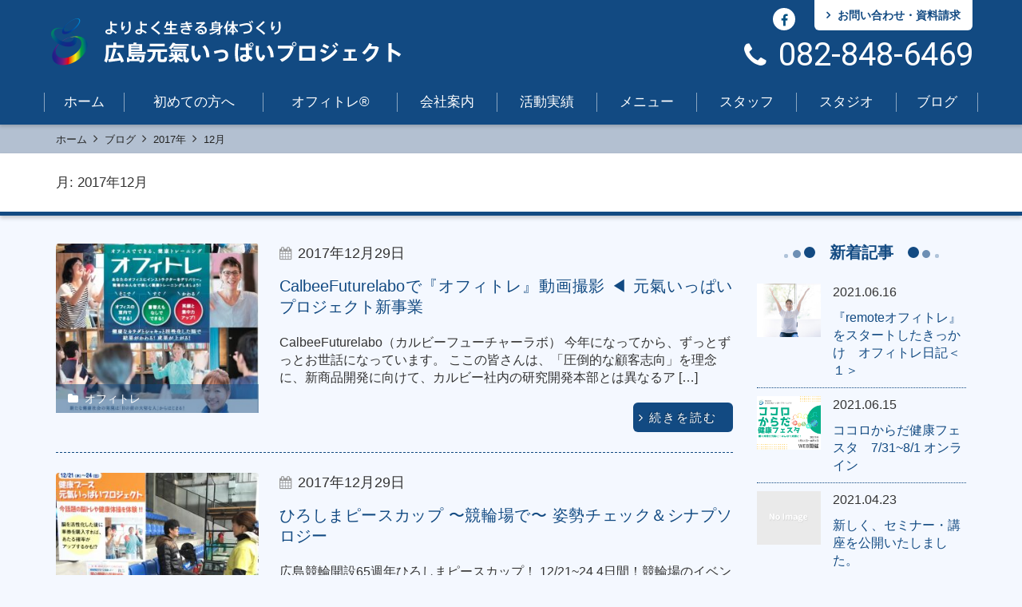

--- FILE ---
content_type: text/html; charset=UTF-8
request_url: https://genkiippai.jp/blog/date/2017/12
body_size: 14178
content:
<!DOCTYPE html>
<html lang="ja">

<head>
	<meta charset="UTF-8">
	<meta name="viewport" content="width=device-width,initial-scale=1,minimum-scale=1.0,user-scalable=yes">
	<meta name="format-detection" content="telephone=no">
	<meta http-equiv="x-ua-compatible" content="ie=edge">
		<title>2017年12月 | 広島元氣いっぱいプロジェクト</title>
<meta name='robots' content='max-image-preview:large' />
<link rel='dns-prefetch' href='//use.fontawesome.com' />
<link rel='dns-prefetch' href='//maxcdn.bootstrapcdn.com' />
<link rel='dns-prefetch' href='//fonts.googleapis.com' />
<style id='wp-img-auto-sizes-contain-inline-css' type='text/css'>
img:is([sizes=auto i],[sizes^="auto," i]){contain-intrinsic-size:3000px 1500px}
/*# sourceURL=wp-img-auto-sizes-contain-inline-css */
</style>
<style id='wp-emoji-styles-inline-css' type='text/css'>

	img.wp-smiley, img.emoji {
		display: inline !important;
		border: none !important;
		box-shadow: none !important;
		height: 1em !important;
		width: 1em !important;
		margin: 0 0.07em !important;
		vertical-align: -0.1em !important;
		background: none !important;
		padding: 0 !important;
	}
/*# sourceURL=wp-emoji-styles-inline-css */
</style>
<style id='wp-block-library-inline-css' type='text/css'>
:root{--wp-block-synced-color:#7a00df;--wp-block-synced-color--rgb:122,0,223;--wp-bound-block-color:var(--wp-block-synced-color);--wp-editor-canvas-background:#ddd;--wp-admin-theme-color:#007cba;--wp-admin-theme-color--rgb:0,124,186;--wp-admin-theme-color-darker-10:#006ba1;--wp-admin-theme-color-darker-10--rgb:0,107,160.5;--wp-admin-theme-color-darker-20:#005a87;--wp-admin-theme-color-darker-20--rgb:0,90,135;--wp-admin-border-width-focus:2px}@media (min-resolution:192dpi){:root{--wp-admin-border-width-focus:1.5px}}.wp-element-button{cursor:pointer}:root .has-very-light-gray-background-color{background-color:#eee}:root .has-very-dark-gray-background-color{background-color:#313131}:root .has-very-light-gray-color{color:#eee}:root .has-very-dark-gray-color{color:#313131}:root .has-vivid-green-cyan-to-vivid-cyan-blue-gradient-background{background:linear-gradient(135deg,#00d084,#0693e3)}:root .has-purple-crush-gradient-background{background:linear-gradient(135deg,#34e2e4,#4721fb 50%,#ab1dfe)}:root .has-hazy-dawn-gradient-background{background:linear-gradient(135deg,#faaca8,#dad0ec)}:root .has-subdued-olive-gradient-background{background:linear-gradient(135deg,#fafae1,#67a671)}:root .has-atomic-cream-gradient-background{background:linear-gradient(135deg,#fdd79a,#004a59)}:root .has-nightshade-gradient-background{background:linear-gradient(135deg,#330968,#31cdcf)}:root .has-midnight-gradient-background{background:linear-gradient(135deg,#020381,#2874fc)}:root{--wp--preset--font-size--normal:16px;--wp--preset--font-size--huge:42px}.has-regular-font-size{font-size:1em}.has-larger-font-size{font-size:2.625em}.has-normal-font-size{font-size:var(--wp--preset--font-size--normal)}.has-huge-font-size{font-size:var(--wp--preset--font-size--huge)}.has-text-align-center{text-align:center}.has-text-align-left{text-align:left}.has-text-align-right{text-align:right}.has-fit-text{white-space:nowrap!important}#end-resizable-editor-section{display:none}.aligncenter{clear:both}.items-justified-left{justify-content:flex-start}.items-justified-center{justify-content:center}.items-justified-right{justify-content:flex-end}.items-justified-space-between{justify-content:space-between}.screen-reader-text{border:0;clip-path:inset(50%);height:1px;margin:-1px;overflow:hidden;padding:0;position:absolute;width:1px;word-wrap:normal!important}.screen-reader-text:focus{background-color:#ddd;clip-path:none;color:#444;display:block;font-size:1em;height:auto;left:5px;line-height:normal;padding:15px 23px 14px;text-decoration:none;top:5px;width:auto;z-index:100000}html :where(.has-border-color){border-style:solid}html :where([style*=border-top-color]){border-top-style:solid}html :where([style*=border-right-color]){border-right-style:solid}html :where([style*=border-bottom-color]){border-bottom-style:solid}html :where([style*=border-left-color]){border-left-style:solid}html :where([style*=border-width]){border-style:solid}html :where([style*=border-top-width]){border-top-style:solid}html :where([style*=border-right-width]){border-right-style:solid}html :where([style*=border-bottom-width]){border-bottom-style:solid}html :where([style*=border-left-width]){border-left-style:solid}html :where(img[class*=wp-image-]){height:auto;max-width:100%}:where(figure){margin:0 0 1em}html :where(.is-position-sticky){--wp-admin--admin-bar--position-offset:var(--wp-admin--admin-bar--height,0px)}@media screen and (max-width:600px){html :where(.is-position-sticky){--wp-admin--admin-bar--position-offset:0px}}

/*# sourceURL=wp-block-library-inline-css */
</style><style id='global-styles-inline-css' type='text/css'>
:root{--wp--preset--aspect-ratio--square: 1;--wp--preset--aspect-ratio--4-3: 4/3;--wp--preset--aspect-ratio--3-4: 3/4;--wp--preset--aspect-ratio--3-2: 3/2;--wp--preset--aspect-ratio--2-3: 2/3;--wp--preset--aspect-ratio--16-9: 16/9;--wp--preset--aspect-ratio--9-16: 9/16;--wp--preset--color--black: #000000;--wp--preset--color--cyan-bluish-gray: #abb8c3;--wp--preset--color--white: #ffffff;--wp--preset--color--pale-pink: #f78da7;--wp--preset--color--vivid-red: #cf2e2e;--wp--preset--color--luminous-vivid-orange: #ff6900;--wp--preset--color--luminous-vivid-amber: #fcb900;--wp--preset--color--light-green-cyan: #7bdcb5;--wp--preset--color--vivid-green-cyan: #00d084;--wp--preset--color--pale-cyan-blue: #8ed1fc;--wp--preset--color--vivid-cyan-blue: #0693e3;--wp--preset--color--vivid-purple: #9b51e0;--wp--preset--gradient--vivid-cyan-blue-to-vivid-purple: linear-gradient(135deg,rgb(6,147,227) 0%,rgb(155,81,224) 100%);--wp--preset--gradient--light-green-cyan-to-vivid-green-cyan: linear-gradient(135deg,rgb(122,220,180) 0%,rgb(0,208,130) 100%);--wp--preset--gradient--luminous-vivid-amber-to-luminous-vivid-orange: linear-gradient(135deg,rgb(252,185,0) 0%,rgb(255,105,0) 100%);--wp--preset--gradient--luminous-vivid-orange-to-vivid-red: linear-gradient(135deg,rgb(255,105,0) 0%,rgb(207,46,46) 100%);--wp--preset--gradient--very-light-gray-to-cyan-bluish-gray: linear-gradient(135deg,rgb(238,238,238) 0%,rgb(169,184,195) 100%);--wp--preset--gradient--cool-to-warm-spectrum: linear-gradient(135deg,rgb(74,234,220) 0%,rgb(151,120,209) 20%,rgb(207,42,186) 40%,rgb(238,44,130) 60%,rgb(251,105,98) 80%,rgb(254,248,76) 100%);--wp--preset--gradient--blush-light-purple: linear-gradient(135deg,rgb(255,206,236) 0%,rgb(152,150,240) 100%);--wp--preset--gradient--blush-bordeaux: linear-gradient(135deg,rgb(254,205,165) 0%,rgb(254,45,45) 50%,rgb(107,0,62) 100%);--wp--preset--gradient--luminous-dusk: linear-gradient(135deg,rgb(255,203,112) 0%,rgb(199,81,192) 50%,rgb(65,88,208) 100%);--wp--preset--gradient--pale-ocean: linear-gradient(135deg,rgb(255,245,203) 0%,rgb(182,227,212) 50%,rgb(51,167,181) 100%);--wp--preset--gradient--electric-grass: linear-gradient(135deg,rgb(202,248,128) 0%,rgb(113,206,126) 100%);--wp--preset--gradient--midnight: linear-gradient(135deg,rgb(2,3,129) 0%,rgb(40,116,252) 100%);--wp--preset--font-size--small: 13px;--wp--preset--font-size--medium: 20px;--wp--preset--font-size--large: 36px;--wp--preset--font-size--x-large: 42px;--wp--preset--spacing--20: 0.44rem;--wp--preset--spacing--30: 0.67rem;--wp--preset--spacing--40: 1rem;--wp--preset--spacing--50: 1.5rem;--wp--preset--spacing--60: 2.25rem;--wp--preset--spacing--70: 3.38rem;--wp--preset--spacing--80: 5.06rem;--wp--preset--shadow--natural: 6px 6px 9px rgba(0, 0, 0, 0.2);--wp--preset--shadow--deep: 12px 12px 50px rgba(0, 0, 0, 0.4);--wp--preset--shadow--sharp: 6px 6px 0px rgba(0, 0, 0, 0.2);--wp--preset--shadow--outlined: 6px 6px 0px -3px rgb(255, 255, 255), 6px 6px rgb(0, 0, 0);--wp--preset--shadow--crisp: 6px 6px 0px rgb(0, 0, 0);}:where(.is-layout-flex){gap: 0.5em;}:where(.is-layout-grid){gap: 0.5em;}body .is-layout-flex{display: flex;}.is-layout-flex{flex-wrap: wrap;align-items: center;}.is-layout-flex > :is(*, div){margin: 0;}body .is-layout-grid{display: grid;}.is-layout-grid > :is(*, div){margin: 0;}:where(.wp-block-columns.is-layout-flex){gap: 2em;}:where(.wp-block-columns.is-layout-grid){gap: 2em;}:where(.wp-block-post-template.is-layout-flex){gap: 1.25em;}:where(.wp-block-post-template.is-layout-grid){gap: 1.25em;}.has-black-color{color: var(--wp--preset--color--black) !important;}.has-cyan-bluish-gray-color{color: var(--wp--preset--color--cyan-bluish-gray) !important;}.has-white-color{color: var(--wp--preset--color--white) !important;}.has-pale-pink-color{color: var(--wp--preset--color--pale-pink) !important;}.has-vivid-red-color{color: var(--wp--preset--color--vivid-red) !important;}.has-luminous-vivid-orange-color{color: var(--wp--preset--color--luminous-vivid-orange) !important;}.has-luminous-vivid-amber-color{color: var(--wp--preset--color--luminous-vivid-amber) !important;}.has-light-green-cyan-color{color: var(--wp--preset--color--light-green-cyan) !important;}.has-vivid-green-cyan-color{color: var(--wp--preset--color--vivid-green-cyan) !important;}.has-pale-cyan-blue-color{color: var(--wp--preset--color--pale-cyan-blue) !important;}.has-vivid-cyan-blue-color{color: var(--wp--preset--color--vivid-cyan-blue) !important;}.has-vivid-purple-color{color: var(--wp--preset--color--vivid-purple) !important;}.has-black-background-color{background-color: var(--wp--preset--color--black) !important;}.has-cyan-bluish-gray-background-color{background-color: var(--wp--preset--color--cyan-bluish-gray) !important;}.has-white-background-color{background-color: var(--wp--preset--color--white) !important;}.has-pale-pink-background-color{background-color: var(--wp--preset--color--pale-pink) !important;}.has-vivid-red-background-color{background-color: var(--wp--preset--color--vivid-red) !important;}.has-luminous-vivid-orange-background-color{background-color: var(--wp--preset--color--luminous-vivid-orange) !important;}.has-luminous-vivid-amber-background-color{background-color: var(--wp--preset--color--luminous-vivid-amber) !important;}.has-light-green-cyan-background-color{background-color: var(--wp--preset--color--light-green-cyan) !important;}.has-vivid-green-cyan-background-color{background-color: var(--wp--preset--color--vivid-green-cyan) !important;}.has-pale-cyan-blue-background-color{background-color: var(--wp--preset--color--pale-cyan-blue) !important;}.has-vivid-cyan-blue-background-color{background-color: var(--wp--preset--color--vivid-cyan-blue) !important;}.has-vivid-purple-background-color{background-color: var(--wp--preset--color--vivid-purple) !important;}.has-black-border-color{border-color: var(--wp--preset--color--black) !important;}.has-cyan-bluish-gray-border-color{border-color: var(--wp--preset--color--cyan-bluish-gray) !important;}.has-white-border-color{border-color: var(--wp--preset--color--white) !important;}.has-pale-pink-border-color{border-color: var(--wp--preset--color--pale-pink) !important;}.has-vivid-red-border-color{border-color: var(--wp--preset--color--vivid-red) !important;}.has-luminous-vivid-orange-border-color{border-color: var(--wp--preset--color--luminous-vivid-orange) !important;}.has-luminous-vivid-amber-border-color{border-color: var(--wp--preset--color--luminous-vivid-amber) !important;}.has-light-green-cyan-border-color{border-color: var(--wp--preset--color--light-green-cyan) !important;}.has-vivid-green-cyan-border-color{border-color: var(--wp--preset--color--vivid-green-cyan) !important;}.has-pale-cyan-blue-border-color{border-color: var(--wp--preset--color--pale-cyan-blue) !important;}.has-vivid-cyan-blue-border-color{border-color: var(--wp--preset--color--vivid-cyan-blue) !important;}.has-vivid-purple-border-color{border-color: var(--wp--preset--color--vivid-purple) !important;}.has-vivid-cyan-blue-to-vivid-purple-gradient-background{background: var(--wp--preset--gradient--vivid-cyan-blue-to-vivid-purple) !important;}.has-light-green-cyan-to-vivid-green-cyan-gradient-background{background: var(--wp--preset--gradient--light-green-cyan-to-vivid-green-cyan) !important;}.has-luminous-vivid-amber-to-luminous-vivid-orange-gradient-background{background: var(--wp--preset--gradient--luminous-vivid-amber-to-luminous-vivid-orange) !important;}.has-luminous-vivid-orange-to-vivid-red-gradient-background{background: var(--wp--preset--gradient--luminous-vivid-orange-to-vivid-red) !important;}.has-very-light-gray-to-cyan-bluish-gray-gradient-background{background: var(--wp--preset--gradient--very-light-gray-to-cyan-bluish-gray) !important;}.has-cool-to-warm-spectrum-gradient-background{background: var(--wp--preset--gradient--cool-to-warm-spectrum) !important;}.has-blush-light-purple-gradient-background{background: var(--wp--preset--gradient--blush-light-purple) !important;}.has-blush-bordeaux-gradient-background{background: var(--wp--preset--gradient--blush-bordeaux) !important;}.has-luminous-dusk-gradient-background{background: var(--wp--preset--gradient--luminous-dusk) !important;}.has-pale-ocean-gradient-background{background: var(--wp--preset--gradient--pale-ocean) !important;}.has-electric-grass-gradient-background{background: var(--wp--preset--gradient--electric-grass) !important;}.has-midnight-gradient-background{background: var(--wp--preset--gradient--midnight) !important;}.has-small-font-size{font-size: var(--wp--preset--font-size--small) !important;}.has-medium-font-size{font-size: var(--wp--preset--font-size--medium) !important;}.has-large-font-size{font-size: var(--wp--preset--font-size--large) !important;}.has-x-large-font-size{font-size: var(--wp--preset--font-size--x-large) !important;}
/*# sourceURL=global-styles-inline-css */
</style>

<style id='classic-theme-styles-inline-css' type='text/css'>
/*! This file is auto-generated */
.wp-block-button__link{color:#fff;background-color:#32373c;border-radius:9999px;box-shadow:none;text-decoration:none;padding:calc(.667em + 2px) calc(1.333em + 2px);font-size:1.125em}.wp-block-file__button{background:#32373c;color:#fff;text-decoration:none}
/*# sourceURL=/wp-includes/css/classic-themes.min.css */
</style>
<link rel='stylesheet' id='font-robot-css' href='//fonts.googleapis.com/css?family=Roboto%3A100%2C300%2C400%2C500%2C700%2C900&#038;ver=1.0.7' type='text/css' media='screen' />
<link rel='stylesheet' id='bootstrap-css' href='//maxcdn.bootstrapcdn.com/bootstrap/3.3.6/css/bootstrap.min.css?ver=3.6.6' type='text/css' media='screen' />
<link rel='stylesheet' id='jquery-lity-css' href='https://genkiippai.jp/wp-content/themes/genki2015/assets/lib/lity/lity.min.css?ver=2.3.0' type='text/css' media='screen' />
<link rel='stylesheet' id='slick-carousel-css' href='https://genkiippai.jp/wp-content/themes/genki2015/assets/lib/css/slick.css?ver=1.6.0' type='text/css' media='screen' />
<link rel='stylesheet' id='slick-carousel-theme-css' href='https://genkiippai.jp/wp-content/themes/genki2015/assets/lib/css/slick-theme.css?ver=1.6.0' type='text/css' media='screen' />
<link rel='stylesheet' id='app-style-css' href='https://genkiippai.jp/wp-content/themes/genki2015/assets/css/genki.css?ver=1.4' type='text/css' media='screen' />
<script type="text/javascript" src="//use.fontawesome.com/c3577df59f.js?ver=4.6.3" id="font-awesome-js"></script>
<script type="text/javascript" src="https://genkiippai.jp/wp-includes/js/jquery/jquery.min.js?ver=3.7.1" id="jquery-core-js"></script>
<script type="text/javascript" src="https://genkiippai.jp/wp-includes/js/jquery/jquery-migrate.min.js?ver=3.4.1" id="jquery-migrate-js"></script>
<script type="text/javascript" src="//maxcdn.bootstrapcdn.com/bootstrap/3.3.6/js/bootstrap.min.js?ver=3.3.6" id="bootstrap-js"></script>
<script type="text/javascript" src="https://genkiippai.jp/wp-content/themes/genki2015/assets/js/ajaxzip3.js?ver=3" id="ajaxzip3-js"></script>
<script type="text/javascript" src="https://genkiippai.jp/wp-content/themes/genki2015/assets/lib/js/iscroll.js?ver=5.1.3" id="iScroll-js"></script>
<script type="text/javascript" src="https://genkiippai.jp/wp-content/themes/genki2015/assets/lib/js/slick.min.js?ver=1.6.0" id="jquery-slick-js"></script>
<script type="text/javascript" src="https://genkiippai.jp/wp-content/themes/genki2015/assets/lib/lity/lity.min.js?ver=2.3.0" id="jquery-lity-js"></script>
<link rel="https://api.w.org/" href="https://genkiippai.jp/wp-json/" /><link rel="EditURI" type="application/rsd+xml" title="RSD" href="https://genkiippai.jp/xmlrpc.php?rsd" />
<meta name="generator" content="WordPress 6.9" />
<link rel="apple-touch-icon" sizes="180x180" href="/wp-content/uploads/fbrfg/apple-touch-icon.png">
<link rel="icon" type="image/png" sizes="32x32" href="/wp-content/uploads/fbrfg/favicon-32x32.png">
<link rel="icon" type="image/png" sizes="16x16" href="/wp-content/uploads/fbrfg/favicon-16x16.png">
<link rel="manifest" href="/wp-content/uploads/fbrfg/site.webmanifest">
<link rel="mask-icon" href="/wp-content/uploads/fbrfg/safari-pinned-tab.svg" color="#3e7a97">
<link rel="shortcut icon" href="/wp-content/uploads/fbrfg/favicon.ico">
<meta name="msapplication-TileColor" content="#ffffff">
<meta name="msapplication-config" content="/wp-content/uploads/fbrfg/browserconfig.xml">
<meta name="theme-color" content="#ffffff"><link rel="icon" href="https://genkiippai.jp/wp-content/uploads/2023/05/cropped-favicon-32x32.png" sizes="32x32" />
<link rel="icon" href="https://genkiippai.jp/wp-content/uploads/2023/05/cropped-favicon-192x192.png" sizes="192x192" />
<link rel="apple-touch-icon" href="https://genkiippai.jp/wp-content/uploads/2023/05/cropped-favicon-180x180.png" />
<meta name="msapplication-TileImage" content="https://genkiippai.jp/wp-content/uploads/2023/05/cropped-favicon-270x270.png" />
<!-- Global site tag (gtag.js) - Google Analytics -->
<script async src="https://www.googletagmanager.com/gtag/js?id=UA-82995740-4"></script>
<script>
  window.dataLayer = window.dataLayer || [];
  function gtag(){dataLayer.push(arguments);}
  gtag('js', new Date());

  gtag('config', 'UA-82995740-4');
  // gtag('config', 'G-G7HG1KRBZN');
</script>
<!-- Google Tag Manager -->
<script>(function(w,d,s,l,i){w[l]=w[l]||[];w[l].push({'gtm.start':
new Date().getTime(),event:'gtm.js'});var f=d.getElementsByTagName(s)[0],
j=d.createElement(s),dl=l!='dataLayer'?'&l='+l:'';j.async=true;j.src=
'https://www.googletagmanager.com/gtm.js?id='+i+dl;f.parentNode.insertBefore(j,f);
})(window,document,'script','dataLayer','GTM-PR5VBZK');</script>
<!-- End Google Tag Manager -->

</head>
<body class="archive date wp-theme-genki2015">
<!-- Google Tag Manager (noscript) -->
<noscript><iframe src="https://www.googletagmanager.com/ns.html?id=GTM-PR5VBZK"
height="0" width="0" style="display:none;visibility:hidden"></iframe></noscript>
<!-- End Google Tag Manager (noscript) -->
<div id="fb-root"></div>
<script>(function(d, s, id) {
  var js, fjs = d.getElementsByTagName(s)[0];
  if (d.getElementById(id)) return;
  js = d.createElement(s); js.id = id;
  js.src = "//connect.facebook.net/ja_JP/sdk.js#xfbml=1&version=v2.5";
  fjs.parentNode.insertBefore(js, fjs);
}(document, 'script', 'facebook-jssdk'));</script>

<header id="header" class="header-wrapper ">
	<div class="container">
		<div class="row">
							<p class="site-title"><a href="https://genkiippai.jp"><img alt="広島元気いっぱいプロジェクト" src="https://genkiippai.jp/wp-content/themes/genki2015/assets/images/common/logo_main.png?ver=1510214499" srcset="https://genkiippai.jp/wp-content/themes/genki2015/assets/images/common/logo_main@2x.png?ver=1510214499 2x" width="450" height="72" /></a></p>
			
			<div class="nav-btn-wrap">
				<label for="gNaviCheck" id="gNaviLabel">
					<span class="bar"></span>
					<span class="bar"></span>
					<span class="bar"></span>
					<span class="cv">メニュー</span>
				</label>
			</div>

			<input type="checkbox" id="gNaviCheck" class="hidden g-navi-check">

			<nav id="gNavi" class="global-navigation">
				<div class="overflow-scrolling">
					<div class="navi-sp-wrapper">
												<div class="header-nav">
							<ul id="menu-%e3%82%bd%e3%83%bc%e3%82%b7%e3%83%a3%e3%83%ab" class="social-list social-icon"><li><a href="https://www.facebook.com/hiroshima.genkiippai/"><span class="screen-reader-text">facebook</span></a></li>
</ul>							<ul class="sub-navi">
								<li>
									<a href="mailto:info@genkiippai.jp?subject=ホームページからお問い合わせ&amp;body=【お問い合わせの形態】%0D%0A　＊お問い合わせ%0D%0A　＊資料請求%0D%0A　　※どちらか不要なものを消してください。%0D%0A%0D%0A【お問い合わせの種類】%0D%0A　＊運動教室のお問合せ%0D%0A　＊講習会・イベントのお問合せ%0D%0A　＊講師依頼・教室開催依頼のお問合せ%0D%0A　＊能動力アップ体操のお問合せ%0D%0A　＊シナプソロジーのお問合せ%0D%0A　＊そーらんプロジェクトのお問合せ%0D%0A　＊その他%0D%0A　　※どちらか不要なものを消してください。%0D%0A%0D%0A【会社名（任意）】%0D%0A%0D%0A【お名前】%0D%0A%0D%0A【フリガナ】%0D%0A%0D%0A【電話番号】%0D%0A例）082-123-4567%0D%0A%0D%0A【メールアドレス】%0D%0A%0D%0A【お問い合せ内容】%0D%0A%0D%0A%0D%0A%0D%0A%0D%0A%0D%0A" target="_blank">
										<span class="screen-text">お問い合わせ・資料請求</span>
									</a>
								</li>
							</ul>
						</div>
																		<div class="tel"><span class="tel-link" data-tel="082-848-6469">082-848-6469</span></div>

						<ul id="menu-%e3%83%a1%e3%82%a4%e3%83%b3%e3%83%a1%e3%83%8b%e3%83%a5%e3%83%bc" class="navi-list"><li><a href="https://genkiippai.jp/">ホーム</a></li>
<li><a href="https://genkiippai.jp/beginner">初めての方へ</a></li>
<li><a href="https://genkiippai.jp/offitra">オフィトレ&reg;</a></li>
<li><a href="https://genkiippai.jp/company">会社案内</a></li>
<li><a href="https://genkiippai.jp/works">活動実績</a></li>
<li><a href="https://genkiippai.jp/program">メニュー</a></li>
<li><a href="https://genkiippai.jp/staff">スタッフ</a></li>
<li><a href="https://genkiippai.jp/studio-guide">スタジオ</a></li>
<li><a href="https://genkiippai.jp/blog">ブログ</a></li>
</ul>					</div>
				</div>
			</nav><!-- /#gNavi -->
		</div>
	</div><!-- /.container -->
</header><!-- /header -->
<script>
jQuery(document).ready(function($) {
	var gNaviLabel = $('#gNaviLabel');
	var gNaviCheck = $('#gNaviCheck');
	if ( $('#gNaviCheck').is(':checked') ) {
		setAddClass();
		setScrollTop();
	} else {
		setRemoveClass();
	}
	gNaviLabel.on('touchmove click', function(e) {
		e.preventDefault();
		if ( $('#gNaviCheck').is(':checked') ) {
			gNaviCheck.prop('checked', false);
			setRemoveClass();
			$('body').off('.noScroll');
		} else {
			gNaviCheck.prop('checked', true);
			setAddClass();
			setScrollTop();
			$('body').on('touchmove.noScroll', function(e) {
				e.stopPropagation();
			});
		}
	});
	$('#gNaviCheck').on('change', function() {
		if ( $(this).is(':checked') ) {
			setAddClass();
			setScrollTop();
		} else {
			setRemoveClass();
		}
	});
	function setScrollTop() {
		$('#gNavi').find('.overflow-scrolling').scrollTop(0);
	}
	function setAddClass() {
		$('#header').addClass('spNaviActive');
		$('#gNavi').addClass('labelactive');
		$('body').addClass('spNaviBody');
	}
	function setRemoveClass() {
		$('#header').removeClass('spNaviActive');
		$('#gNavi').removeClass('labelactive');
		$('body').removeClass('spNaviBody');
	}
});
</script>

<div id="wrapper" class="wrapper">

<div class="breadcrumb">
	<div class="container">
		<div id="breadcrumb">
			<ul id="breadcrumbs" class="breadcrumb-list" itemprop="breadcrumb"><li itemscope itemtype="http://data-vocabulary.org/Breadcrumb"><a href="https://genkiippai.jp/" itemprop="url"><span itemprop="title">ホーム</span></a></li><li itemscope itemtype="http://data-vocabulary.org/Breadcrumb"><a href="https://genkiippai.jp/blog" itemprop="url"><span itemprop="title">ブログ</span></a></li><li itemscope itemtype="http://data-vocabulary.org/Breadcrumb"><a href="https://genkiippai.jp/blog/date/2017" itemprop="url"><span itemprop="title">2017年</span></a></li><li itemscope itemtype="http://data-vocabulary.org/Breadcrumb"><a href="https://genkiippai.jp/blog/date/2017/12" itemprop="url"><span itemprop="title">12月</strong></span></a></li></ul>		</div>
	</div>
</div>
<script>
jQuery(document).ready(function($) {
	var scroll = new IScroll('#breadcrumb', {
		scrollX: true,
		scrollY: false,
		mouseWheel: true,
		click: true
	});
	var breadWidth = $('#breadcrumb').find('ul').width();
	var windowWidth = $(document).width();
	var set = breadWidth - windowWidth;
	$('#breadcrumb').find('ul').css('-webkit-transform', 'translate(-'+set+'px, 0px) scale(1) translateZ(0px)');
});
</script>

<div class="page-wapper">
	<div class="page-title-wrapper">
	<div class="container">
			<div class="page-title">月: <span>2017年12月</span></div>
		</div>
</div>
	<div class="container">
		<div class="row">
			<div class="col-md-9">
				<div class="post-archive">

					<article class="post-archive-item">
	<div class="post-thumb">
		<a href="https://genkiippai.jp/blog/1397" title="CalbeeFuturelaboで『オフィトレ』動画撮影  ◀ 元氣いっぱいプロジェクト新事業" class="thumbnail"><img width="300" height="250" src="https://genkiippai.jp/wp-content/uploads/2017/12/7dd4c3f74f006b34bb1d70d7adebd54e-300x250.jpg" class="attachment-p-sm1x size-p-sm1x wp-post-image" alt="" decoding="async" fetchpriority="high" /></a>
		<p class="post-category"><a href="https://genkiippai.jp/blog/category/%e3%82%aa%e3%83%95%e3%82%a3%e3%83%88%e3%83%ac">オフィトレ</a></p>
	</div>

	<div class="post-archive-content">
		<h2 class="post-title"><a href="https://genkiippai.jp/blog/1397" rel="bookmark">CalbeeFuturelaboで『オフィトレ』動画撮影  ◀ 元氣いっぱいプロジェクト新事業</a></h2>		<p class="post-data"><time datetime="2017-12-29T18:12:49+09:00"></time>2017年12月29日</p>
		<div class="post-content"><p>CalbeeFuturelabo（カルビーフューチャーラボ） 今年になってから、ずっとずっとお世話になっています。 ここの皆さんは、「圧倒的な顧客志向」を理念に、新商品開発に向けて、カルビー社内の研究開発本部とは異なるア [&hellip;]</p>
</div>
		<p class="post-more"><a href="https://genkiippai.jp/blog/1397" class="read-more">続きを読む</a></p>
	</div>
</article>
<article class="post-archive-item">
	<div class="post-thumb">
		<a href="https://genkiippai.jp/blog/1387" title="ひろしまピースカップ 〜競輪場で〜 姿勢チェック＆シナプソロジー" class="thumbnail"><img width="300" height="250" src="https://genkiippai.jp/wp-content/uploads/2017/12/26024566_1438522586276164_42218395_o-300x250.jpg" class="attachment-p-sm1x size-p-sm1x wp-post-image" alt="" decoding="async" srcset="https://genkiippai.jp/wp-content/uploads/2017/12/26024566_1438522586276164_42218395_o-300x250.jpg 300w, https://genkiippai.jp/wp-content/uploads/2017/12/26024566_1438522586276164_42218395_o-600x500.jpg 600w, https://genkiippai.jp/wp-content/uploads/2017/12/26024566_1438522586276164_42218395_o-900x750.jpg 900w" sizes="(max-width: 300px) 100vw, 300px" /></a>
		<p class="post-category"><a href="https://genkiippai.jp/blog/category/%e5%9c%b0%e5%9f%9f%e8%b2%a2%e7%8c%ae">地域貢献</a></p>
	</div>

	<div class="post-archive-content">
		<h2 class="post-title"><a href="https://genkiippai.jp/blog/1387" rel="bookmark">ひろしまピースカップ 〜競輪場で〜 姿勢チェック＆シナプソロジー</a></h2>		<p class="post-data"><time datetime="2017-12-29T16:44:32+09:00"></time>2017年12月29日</p>
		<div class="post-content"><p>広島競輪開設65週年ひろしまピースカップ！ 12/21~24 4日間！競輪場のイベントに出展させていただきました！ 広島元氣いっぱいプロジェクトの健康ブースです。 　 広島競輪場のスタッフの皆様の熱い想い。 「いつまでも [&hellip;]</p>
</div>
		<p class="post-more"><a href="https://genkiippai.jp/blog/1387" class="read-more">続きを読む</a></p>
	</div>
</article>

					<div class="">
										</div>
				</div>
			</div>

			<div class="col-md-3">
				<div id="sidebar" class="sidebar">
	<section class="widget widget_recent_entries_post">
		<h2 class="widgettitle"><span class="rd rd-l"></span>新着記事<span class="rd rd-r"></span></h2>
						<ul>
						<li>
				<div class="thumb"><a href="https://genkiippai.jp/blog/3305"><img width="300" height="250" src="https://genkiippai.jp/wp-content/uploads/2021/06/PIC2-300x250.jpg" class="attachment-p-sm1x size-p-sm1x wp-post-image" alt="" decoding="async" loading="lazy" srcset="https://genkiippai.jp/wp-content/uploads/2021/06/PIC2-300x250.jpg 300w, https://genkiippai.jp/wp-content/uploads/2021/06/PIC2-600x500.jpg 600w, https://genkiippai.jp/wp-content/uploads/2021/06/PIC2-900x750.jpg 900w" sizes="auto, (max-width: 300px) 100vw, 300px" /></a></div>
				<div class="meta">
					<time datetime="2021-06-16T18:06:05+09:00">2021.06.16</time>
					<a href="https://genkiippai.jp/blog/3305">『remoteオフィトレ』をスタートしたきっかけ　オフィトレ日記＜１＞</a>
				</div>
			</li>
						<li>
				<div class="thumb"><a href="https://genkiippai.jp/blog/3291"><img width="300" height="250" src="https://genkiippai.jp/wp-content/uploads/2021/06/1-300x250.png" class="attachment-p-sm1x size-p-sm1x wp-post-image" alt="" decoding="async" loading="lazy" srcset="https://genkiippai.jp/wp-content/uploads/2021/06/1-300x250.png 300w, https://genkiippai.jp/wp-content/uploads/2021/06/1-600x500.png 600w, https://genkiippai.jp/wp-content/uploads/2021/06/1-900x750.png 900w, https://genkiippai.jp/wp-content/uploads/2021/06/1-480x402.png 480w, https://genkiippai.jp/wp-content/uploads/2021/06/1.png 940w" sizes="auto, (max-width: 300px) 100vw, 300px" /></a></div>
				<div class="meta">
					<time datetime="2021-06-15T16:47:38+09:00">2021.06.15</time>
					<a href="https://genkiippai.jp/blog/3291">ココロからだ健康フェスタ　7/31~8/1 オンライン</a>
				</div>
			</li>
						<li>
				<div class="thumb"><a href="https://genkiippai.jp/blog/3243"><img src="https://genkiippai.jp/wp-content/themes/genki2015/assets/images/common/noimage-post.jpg" srcset="https://genkiippai.jp/wp-content/themes/genki2015/assets/images/common/noimage-post.jpg 1x, https://genkiippai.jp/wp-content/themes/genki2015/assets/images/common/noimage-post@2x.jpg 2x, https://genkiippai.jp/wp-content/themes/genki2015/assets/images/common/noimage-post@3x.jpg 3x" width="300" height="250" alt="NoImage"></a></div>
				<div class="meta">
					<time datetime="2021-04-23T15:40:52+09:00">2021.04.23</time>
					<a href="https://genkiippai.jp/blog/3243">新しく、セミナー・講座を公開いたしました。</a>
				</div>
			</li>
						<li>
				<div class="thumb"><a href="https://genkiippai.jp/blog/3065"><img width="300" height="250" src="https://genkiippai.jp/wp-content/uploads/2020/06/f8f1fd03321af78d2ee8ad5041076679-300x250.png" class="attachment-p-sm1x size-p-sm1x wp-post-image" alt="" decoding="async" loading="lazy" srcset="https://genkiippai.jp/wp-content/uploads/2020/06/f8f1fd03321af78d2ee8ad5041076679-300x250.png 300w, https://genkiippai.jp/wp-content/uploads/2020/06/f8f1fd03321af78d2ee8ad5041076679-600x500.png 600w" sizes="auto, (max-width: 300px) 100vw, 300px" /></a></div>
				<div class="meta">
					<time datetime="2020-06-22T14:41:33+09:00">2020.06.22</time>
					<a href="https://genkiippai.jp/blog/3065">『PAPEPOボール体操』初の講座を開催しました！</a>
				</div>
			</li>
						<li>
				<div class="thumb"><a href="https://genkiippai.jp/blog/3060"><img width="300" height="250" src="https://genkiippai.jp/wp-content/uploads/2020/06/665d919a6999fc3d54097c4ef8a70f09-300x250.png" class="attachment-p-sm1x size-p-sm1x wp-post-image" alt="" decoding="async" loading="lazy" /></a></div>
				<div class="meta">
					<time datetime="2020-06-20T17:07:13+09:00">2020.06.20</time>
					<a href="https://genkiippai.jp/blog/3060">■ remoteオフィトレ ■　キャンペーン価格でスタート！</a>
				</div>
			</li>
					</ul>
			</section>
	
		<section id="recent-posts-2" class="widget widget_recent_entries">
		<h2 class="widgettitle"><span class="rd rd-l"></span>最近の投稿<span class="rd rd-r"></span></h2>
		<ul>
											<li>
					<a href="https://genkiippai.jp/blog/3305">『remoteオフィトレ』をスタートしたきっかけ　オフィトレ日記＜１＞</a>
									</li>
											<li>
					<a href="https://genkiippai.jp/blog/3291">ココロからだ健康フェスタ　7/31~8/1 オンライン</a>
									</li>
											<li>
					<a href="https://genkiippai.jp/blog/3243">新しく、セミナー・講座を公開いたしました。</a>
									</li>
											<li>
					<a href="https://genkiippai.jp/blog/3065">『PAPEPOボール体操』初の講座を開催しました！</a>
									</li>
											<li>
					<a href="https://genkiippai.jp/blog/3060">■ remoteオフィトレ ■　キャンペーン価格でスタート！</a>
									</li>
					</ul>

		</section><section id="categories-2" class="widget widget_categories"><h2 class="widgettitle"><span class="rd rd-l"></span>カテゴリー<span class="rd rd-r"></span></h2>
			<ul>
					<li class="cat-item cat-item-252"><a href="https://genkiippai.jp/blog/category/papepo%e3%83%9c%e3%83%bc%e3%83%ab%e4%bd%93%e6%93%8d">PAPEPOボール体操</a>
</li>
	<li class="cat-item cat-item-251"><a href="https://genkiippai.jp/blog/category/remote%e3%82%aa%e3%83%95%e3%82%a3%e3%83%88%e3%83%ac">remoteオフィトレ</a>
</li>
	<li class="cat-item cat-item-233"><a href="https://genkiippai.jp/blog/category/%e3%81%8a%e7%9f%a5%e3%82%89%e3%81%9b">お知らせ</a>
</li>
	<li class="cat-item cat-item-228"><a href="https://genkiippai.jp/blog/category/%e3%82%bb%e3%83%9f%e3%83%8a%e3%83%bc-%e3%83%ac%e3%83%9d%e3%83%bc%e3%83%88">セミナー レポート</a>
<ul class='children'>
	<li class="cat-item cat-item-250"><a href="https://genkiippai.jp/blog/category/%e3%82%bb%e3%83%9f%e3%83%8a%e3%83%bc-%e3%83%ac%e3%83%9d%e3%83%bc%e3%83%88/%e3%81%ae%e3%81%9e%e3%81%bf%e6%95%b4%e5%bd%a2%e5%a4%96%e7%a7%91%e3%83%bb%e3%83%87%e3%82%a4%e3%82%b1%e3%82%a2%e3%81%ae%e3%81%9e%e3%81%bf%e3%82%af%e3%83%a9%e3%83%96">のぞみ整形外科・デイケアのぞみクラブ</a>
</li>
	<li class="cat-item cat-item-236"><a href="https://genkiippai.jp/blog/category/%e3%82%bb%e3%83%9f%e3%83%8a%e3%83%bc-%e3%83%ac%e3%83%9d%e3%83%bc%e3%83%88/%e3%82%b7%e3%83%8a%e3%83%97%e3%82%bd%e3%83%ad%e3%82%b8%e3%83%bc%e6%99%ae%e5%8f%8a%e5%93%a1%e9%a4%8a%e6%88%90%e8%ac%9b%e5%ba%a7">シナプソロジー普及員養成講座</a>
</li>
	<li class="cat-item cat-item-230"><a href="https://genkiippai.jp/blog/category/%e3%82%bb%e3%83%9f%e3%83%8a%e3%83%bc-%e3%83%ac%e3%83%9d%e3%83%bc%e3%83%88/%e6%ad%a9%e3%81%8f%e4%ba%ba">歩く人</a>
</li>
	<li class="cat-item cat-item-229"><a href="https://genkiippai.jp/blog/category/%e3%82%bb%e3%83%9f%e3%83%8a%e3%83%bc-%e3%83%ac%e3%83%9d%e3%83%bc%e3%83%88/%e3%82%b7%e3%83%8a%e3%83%97%e3%82%bd%e3%83%ad%e3%82%b8%e3%83%bc%e3%82%a4%e3%83%b3%e3%82%b9%e3%83%88%e3%83%a9%e3%82%af%e3%82%bf%e3%83%bc%e9%a4%8a%e6%88%90%e3%82%b3%e3%83%bc%e3%82%b9">シナプソロジーインストラクター養成コース</a>
</li>
</ul>
</li>
	<li class="cat-item cat-item-187"><a href="https://genkiippai.jp/blog/category/calbee">Calbee</a>
</li>
	<li class="cat-item cat-item-186"><a href="https://genkiippai.jp/blog/category/%e3%83%9d%e3%83%9d%e3%80%80%ef%bc%8b%e3%80%80%e3%83%8e%e3%82%a2%e3%80%80%ef%bc%9d%e5%8f%af%e6%84%9b%e3%81%99%e3%81%8e">ポポ　＋　ノア　＝可愛すぎ</a>
</li>
	<li class="cat-item cat-item-171"><a href="https://genkiippai.jp/blog/category/camps">camps</a>
</li>
	<li class="cat-item cat-item-162"><a href="https://genkiippai.jp/blog/category/soeru">SOERU</a>
</li>
	<li class="cat-item cat-item-161"><a href="https://genkiippai.jp/blog/category/%e5%ad%a6%e6%a0%a1%e8%a1%8c%e4%ba%8b">学校行事</a>
</li>
	<li class="cat-item cat-item-156"><a href="https://genkiippai.jp/blog/category/%e3%82%aa%e3%83%95%e3%82%a3%e3%83%88%e3%83%ac">オフィトレ</a>
</li>
	<li class="cat-item cat-item-95"><a href="https://genkiippai.jp/blog/category/%e7%a5%ad%e3%82%8a">祭り</a>
</li>
	<li class="cat-item cat-item-91"><a href="https://genkiippai.jp/blog/category/%e5%9c%b0%e5%9f%9f%e8%b2%a2%e7%8c%ae">地域貢献</a>
</li>
	<li class="cat-item cat-item-90"><a href="https://genkiippai.jp/blog/category/%e6%84%9f%e3%81%98%e3%82%8b%e3%81%93%e3%81%a8">感じること</a>
</li>
	<li class="cat-item cat-item-75"><a href="https://genkiippai.jp/blog/category/%e3%81%9d%e3%83%bc%e3%82%89%e3%82%93">そーらん</a>
</li>
	<li class="cat-item cat-item-74"><a href="https://genkiippai.jp/blog/category/%e7%84%bc%e6%b4%a5%e5%b8%82%e3%82%b7%e3%83%ab%e3%83%90%e3%83%bc%e4%ba%ba%e6%9d%90%e3%82%bb%e3%83%b3%e3%82%bf%e3%83%bc">焼津市シルバー人材センター</a>
</li>
	<li class="cat-item cat-item-73"><a href="https://genkiippai.jp/blog/category/%e3%82%b7%e3%83%8a%e3%83%97%e3%82%bd%e3%83%ad%e3%82%b8%e3%83%bc-2">シナプソロジー</a>
</li>
	<li class="cat-item cat-item-71"><a href="https://genkiippai.jp/blog/category/%e5%81%a5%e5%ba%b7%e3%83%81%e3%83%a3%e3%83%aa%e3%83%86%e3%82%a3%e3%83%bc%e3%82%a4%e3%83%99%e3%83%b3%e3%83%88">健康チャリティーイベント</a>
</li>
	<li class="cat-item cat-item-70"><a href="https://genkiippai.jp/blog/category/%e5%ba%83%e5%b3%b6%e5%ba%83%e5%9f%9f%e5%85%ac%e5%9c%92">広島広域公園</a>
</li>
	<li class="cat-item cat-item-69"><a href="https://genkiippai.jp/blog/category/%e5%9f%ba%e7%94%ba%e3%81%9d%e3%83%bc%e3%82%89%e3%82%93">基町そーらん</a>
</li>
	<li class="cat-item cat-item-68"><a href="https://genkiippai.jp/blog/category/%e7%a0%94%e4%bf%ae%e3%83%bb%e3%82%bb%e3%83%9f%e3%83%8a%e3%83%bc%e3%83%ac%e3%83%9d%e3%83%bc%e3%83%88">研修・セミナーレポート</a>
</li>
	<li class="cat-item cat-item-67"><a href="https://genkiippai.jp/blog/category/hiromi%e3%81%ae%e6%83%b3%e3%81%86%e3%81%93%e3%81%a8%e3%80%82">Hiromiの想うこと。</a>
</li>
	<li class="cat-item cat-item-61"><a href="https://genkiippai.jp/blog/category/%e3%81%8a%e5%8f%82%e3%82%8a">お参り</a>
</li>
	<li class="cat-item cat-item-59"><a href="https://genkiippai.jp/blog/category/new">NEW</a>
</li>
	<li class="cat-item cat-item-55"><a href="https://genkiippai.jp/blog/category/%e3%82%b9%e3%82%bf%e3%82%b8%e3%82%aa%e3%81%bf%e3%82%93%e3%81%aa%e3%81%ae%e9%83%a8%e6%b4%bb">スタジオみんなの部活</a>
</li>
	<li class="cat-item cat-item-53"><a href="https://genkiippai.jp/blog/category/%e3%81%9d%e3%81%ae%e4%bb%96-2">その他</a>
</li>
	<li class="cat-item cat-item-51"><a href="https://genkiippai.jp/blog/category/%e6%95%99%e5%ae%a4">教室</a>
<ul class='children'>
	<li class="cat-item cat-item-237"><a href="https://genkiippai.jp/blog/category/%e6%95%99%e5%ae%a4/%e5%a4%a7%e6%9c%9d%e3%81%93%e3%81%a9%e3%82%82%e5%9c%92">大朝こども園</a>
</li>
	<li class="cat-item cat-item-52"><a href="https://genkiippai.jp/blog/category/%e6%95%99%e5%ae%a4/%e5%8c%97%e5%ba%83%e5%b3%b6%e3%81%a7%e3%81%8b%e3%81%91%e3%82%88%e3%81%89%e3%82%84">北広島でかけよぉや</a>
</li>
</ul>
</li>
	<li class="cat-item cat-item-40"><a href="https://genkiippai.jp/blog/category/%e3%82%bb%e3%83%9f%e3%83%8a%e3%83%bc%e6%a1%88%e5%86%85">セミナー案内</a>
<ul class='children'>
	<li class="cat-item cat-item-60"><a href="https://genkiippai.jp/blog/category/%e3%82%bb%e3%83%9f%e3%83%8a%e3%83%bc%e6%a1%88%e5%86%85/%e3%83%9c%e3%83%87%e3%82%a3%e3%82%ad%e3%83%8d%e3%82%b7%e3%82%b9">ボディキネシス</a>
</li>
	<li class="cat-item cat-item-45"><a href="https://genkiippai.jp/blog/category/%e3%82%bb%e3%83%9f%e3%83%8a%e3%83%bc%e6%a1%88%e5%86%85/%e3%81%9d%e3%81%ae%e4%bb%96">その他</a>
</li>
	<li class="cat-item cat-item-41"><a href="https://genkiippai.jp/blog/category/%e3%82%bb%e3%83%9f%e3%83%8a%e3%83%bc%e6%a1%88%e5%86%85/%e3%82%b7%e3%83%8a%e3%83%97%e3%82%bd%e3%83%ad%e3%82%b8%e3%83%bc">シナプソロジー</a>
</li>
</ul>
</li>
	<li class="cat-item cat-item-1"><a href="https://genkiippai.jp/blog/category/%e6%9c%aa%e5%88%86%e9%a1%9e">未分類</a>
</li>
			</ul>

			</section><section id="archives-2" class="widget widget_archive"><h2 class="widgettitle"><span class="rd rd-l"></span>アーカイブ<span class="rd rd-r"></span></h2>
			<ul>
					<li><a href='https://genkiippai.jp/blog/date/2021/06'>2021年6月</a>&nbsp;(2)</li>
	<li><a href='https://genkiippai.jp/blog/date/2021/04'>2021年4月</a>&nbsp;(1)</li>
	<li><a href='https://genkiippai.jp/blog/date/2020/06'>2020年6月</a>&nbsp;(8)</li>
	<li><a href='https://genkiippai.jp/blog/date/2020/05'>2020年5月</a>&nbsp;(2)</li>
	<li><a href='https://genkiippai.jp/blog/date/2020/03'>2020年3月</a>&nbsp;(1)</li>
	<li><a href='https://genkiippai.jp/blog/date/2020/02'>2020年2月</a>&nbsp;(1)</li>
	<li><a href='https://genkiippai.jp/blog/date/2020/01'>2020年1月</a>&nbsp;(2)</li>
	<li><a href='https://genkiippai.jp/blog/date/2019/09'>2019年9月</a>&nbsp;(1)</li>
	<li><a href='https://genkiippai.jp/blog/date/2019/06'>2019年6月</a>&nbsp;(1)</li>
	<li><a href='https://genkiippai.jp/blog/date/2019/05'>2019年5月</a>&nbsp;(2)</li>
	<li><a href='https://genkiippai.jp/blog/date/2019/04'>2019年4月</a>&nbsp;(4)</li>
	<li><a href='https://genkiippai.jp/blog/date/2019/03'>2019年3月</a>&nbsp;(1)</li>
	<li><a href='https://genkiippai.jp/blog/date/2019/02'>2019年2月</a>&nbsp;(2)</li>
	<li><a href='https://genkiippai.jp/blog/date/2019/01'>2019年1月</a>&nbsp;(3)</li>
	<li><a href='https://genkiippai.jp/blog/date/2018/12'>2018年12月</a>&nbsp;(2)</li>
	<li><a href='https://genkiippai.jp/blog/date/2018/09'>2018年9月</a>&nbsp;(1)</li>
	<li><a href='https://genkiippai.jp/blog/date/2018/05'>2018年5月</a>&nbsp;(2)</li>
	<li><a href='https://genkiippai.jp/blog/date/2018/04'>2018年4月</a>&nbsp;(7)</li>
	<li><a href='https://genkiippai.jp/blog/date/2018/03'>2018年3月</a>&nbsp;(31)</li>
	<li><a href='https://genkiippai.jp/blog/date/2018/01'>2018年1月</a>&nbsp;(5)</li>
	<li><a href='https://genkiippai.jp/blog/date/2017/12' aria-current="page">2017年12月</a>&nbsp;(2)</li>
	<li><a href='https://genkiippai.jp/blog/date/2017/11'>2017年11月</a>&nbsp;(2)</li>
	<li><a href='https://genkiippai.jp/blog/date/2017/10'>2017年10月</a>&nbsp;(3)</li>
	<li><a href='https://genkiippai.jp/blog/date/2017/09'>2017年9月</a>&nbsp;(2)</li>
	<li><a href='https://genkiippai.jp/blog/date/2017/08'>2017年8月</a>&nbsp;(2)</li>
	<li><a href='https://genkiippai.jp/blog/date/2017/07'>2017年7月</a>&nbsp;(4)</li>
	<li><a href='https://genkiippai.jp/blog/date/2017/06'>2017年6月</a>&nbsp;(6)</li>
	<li><a href='https://genkiippai.jp/blog/date/2017/05'>2017年5月</a>&nbsp;(4)</li>
	<li><a href='https://genkiippai.jp/blog/date/2017/04'>2017年4月</a>&nbsp;(6)</li>
	<li><a href='https://genkiippai.jp/blog/date/2017/03'>2017年3月</a>&nbsp;(3)</li>
	<li><a href='https://genkiippai.jp/blog/date/2017/02'>2017年2月</a>&nbsp;(10)</li>
	<li><a href='https://genkiippai.jp/blog/date/2017/01'>2017年1月</a>&nbsp;(13)</li>
	<li><a href='https://genkiippai.jp/blog/date/2016/12'>2016年12月</a>&nbsp;(2)</li>
			</ul>

			</section><section id="tag_cloud-2" class="widget widget_tag_cloud"><h2 class="widgettitle"><span class="rd rd-l"></span>タグ<span class="rd rd-r"></span></h2><div class="tagcloud"><a href="https://genkiippai.jp/blog/tag/btb" class="tag-cloud-link tag-link-78 tag-link-position-1" style="font-size: 12.552845528455pt;" aria-label="BTB (4個の項目)">BTB</a>
<a href="https://genkiippai.jp/blog/tag/calbee" class="tag-cloud-link tag-link-158 tag-link-position-2" style="font-size: 13.463414634146pt;" aria-label="Calbee (5個の項目)">Calbee</a>
<a href="https://genkiippai.jp/blog/tag/camps" class="tag-cloud-link tag-link-174 tag-link-position-3" style="font-size: 12.552845528455pt;" aria-label="camps (4個の項目)">camps</a>
<a href="https://genkiippai.jp/blog/tag/ptc" class="tag-cloud-link tag-link-240 tag-link-position-4" style="font-size: 8pt;" aria-label="PTC (1個の項目)">PTC</a>
<a href="https://genkiippai.jp/blog/tag/%e3%80%8c%e6%ad%a9%e3%81%8f%e4%ba%ba%e3%80%82%e3%80%8d" class="tag-cloud-link tag-link-183 tag-link-position-5" style="font-size: 8pt;" aria-label="「歩く人。」 (1個の項目)">「歩く人。」</a>
<a href="https://genkiippai.jp/blog/tag/%e3%81%9d%e3%83%bc%e3%82%89%e3%82%93" class="tag-cloud-link tag-link-76 tag-link-position-6" style="font-size: 15.967479674797pt;" aria-label="そーらん (9個の項目)">そーらん</a>
<a href="https://genkiippai.jp/blog/tag/%e3%81%a7%e3%81%8b%e3%81%91%e3%82%88%e3%81%89%e3%82%84" class="tag-cloud-link tag-link-190 tag-link-position-7" style="font-size: 8pt;" aria-label="でかけよぉや (1個の項目)">でかけよぉや</a>
<a href="https://genkiippai.jp/blog/tag/%e3%82%a4%e3%83%8e%e3%83%99%e3%83%bc%e3%82%b7%e3%83%a7%e3%83%b3" class="tag-cloud-link tag-link-137 tag-link-position-8" style="font-size: 14.829268292683pt;" aria-label="イノベーション (7個の項目)">イノベーション</a>
<a href="https://genkiippai.jp/blog/tag/%e3%82%a6%e3%82%a9%e3%83%bc%e3%82%ad%e3%83%b3%e3%82%b0" class="tag-cloud-link tag-link-86 tag-link-position-9" style="font-size: 10.048780487805pt;" aria-label="ウォーキング (2個の項目)">ウォーキング</a>
<a href="https://genkiippai.jp/blog/tag/%e3%82%aa%e3%83%95%e3%82%a3%e3%83%88%e3%83%ac" class="tag-cloud-link tag-link-157 tag-link-position-10" style="font-size: 20.065040650407pt;" aria-label="オフィトレ (22個の項目)">オフィトレ</a>
<a href="https://genkiippai.jp/blog/tag/%e3%82%b7%e3%83%8a%e3%83%97%e3%82%bd%e3%83%ad%e3%82%b8%e3%83%bc" class="tag-cloud-link tag-link-42 tag-link-position-11" style="font-size: 17.219512195122pt;" aria-label="シナプソロジー (12個の項目)">シナプソロジー</a>
<a href="https://genkiippai.jp/blog/tag/%e3%82%b7%e3%83%ab%e3%83%90%e3%83%bc%e4%ba%ba%e6%9d%90%e3%82%bb%e3%83%b3%e3%82%bf%e3%83%bc" class="tag-cloud-link tag-link-197 tag-link-position-12" style="font-size: 10.048780487805pt;" aria-label="シルバー人材センター (2個の項目)">シルバー人材センター</a>
<a href="https://genkiippai.jp/blog/tag/%e3%82%b9%e3%83%88%e3%83%ac%e3%82%b9%e3%82%b1%e3%82%a2" class="tag-cloud-link tag-link-181 tag-link-position-13" style="font-size: 8pt;" aria-label="ストレスケア (1個の項目)">ストレスケア</a>
<a href="https://genkiippai.jp/blog/tag/%e3%82%bb%e3%83%9f%e3%83%8a%e3%83%bc" class="tag-cloud-link tag-link-44 tag-link-position-14" style="font-size: 11.414634146341pt;" aria-label="セミナー (3個の項目)">セミナー</a>
<a href="https://genkiippai.jp/blog/tag/%e3%83%81%e3%83%a3%e3%83%aa%e3%83%86%e3%82%a3%e3%83%bc%e3%82%a4%e3%83%99%e3%83%b3%e3%83%88" class="tag-cloud-link tag-link-223 tag-link-position-15" style="font-size: 8pt;" aria-label="チャリティーイベント (1個の項目)">チャリティーイベント</a>
<a href="https://genkiippai.jp/blog/tag/%e3%83%88%e3%83%a9%e3%83%83%e3%82%af%e3%83%92%e3%83%bc%e3%83%ad%e3%83%bc%e4%bd%93%e6%93%8d" class="tag-cloud-link tag-link-245 tag-link-position-16" style="font-size: 8pt;" aria-label="トラックヒーロー体操 (1個の項目)">トラックヒーロー体操</a>
<a href="https://genkiippai.jp/blog/tag/%e3%83%88%e3%83%a9%e3%83%83%e3%82%af%e5%8d%94%e4%bc%9a" class="tag-cloud-link tag-link-243 tag-link-position-17" style="font-size: 8pt;" aria-label="トラック協会 (1個の項目)">トラック協会</a>
<a href="https://genkiippai.jp/blog/tag/%e3%83%88%e3%83%a9%e3%83%83%e3%82%af%e7%a5%ad%e3%82%8a" class="tag-cloud-link tag-link-244 tag-link-position-18" style="font-size: 8pt;" aria-label="トラック祭り (1個の項目)">トラック祭り</a>
<a href="https://genkiippai.jp/blog/tag/%e3%83%93%e3%82%b8%e3%83%8d%e3%82%b9%e3%83%97%e3%83%a9%e3%83%b3%e3%82%b3%e3%83%b3%e3%83%86%e3%82%b9%e3%83%88%ef%bc%8csoeru%ef%bc%8c" class="tag-cloud-link tag-link-163 tag-link-position-19" style="font-size: 11.414634146341pt;" aria-label="ビジネスプランコンテスト，SOERU， (3個の項目)">ビジネスプランコンテスト，SOERU，</a>
<a href="https://genkiippai.jp/blog/tag/%e3%83%a1%e3%83%b3%e3%82%bf%e3%83%ab%e3%82%b1%e3%82%a2" class="tag-cloud-link tag-link-180 tag-link-position-20" style="font-size: 8pt;" aria-label="メンタルケア (1個の項目)">メンタルケア</a>
<a href="https://genkiippai.jp/blog/tag/%e3%83%a1%e3%83%b3%e3%82%bf%e3%83%ab%e3%83%98%e3%83%ab%e3%82%b9" class="tag-cloud-link tag-link-182 tag-link-position-21" style="font-size: 8pt;" aria-label="メンタルヘルス (1個の項目)">メンタルヘルス</a>
<a href="https://genkiippai.jp/blog/tag/%e4%b8%80%e7%b2%92%e4%b8%87%e5%80%8d%e6%97%a5" class="tag-cloud-link tag-link-199 tag-link-position-22" style="font-size: 8pt;" aria-label="一粒万倍日 (1個の項目)">一粒万倍日</a>
<a href="https://genkiippai.jp/blog/tag/%e4%b8%89%e5%8d%81%e5%85%ab%e8%8a%b1%e5%a0%82" class="tag-cloud-link tag-link-179 tag-link-position-23" style="font-size: 8pt;" aria-label="三十八花堂 (1個の項目)">三十八花堂</a>
<a href="https://genkiippai.jp/blog/tag/%e4%b8%89%e5%8e%9f" class="tag-cloud-link tag-link-184 tag-link-position-24" style="font-size: 8pt;" aria-label="三原 (1個の項目)">三原</a>
<a href="https://genkiippai.jp/blog/tag/%e4%bb%8b%e8%ad%b7%e4%ba%88%e9%98%b2" class="tag-cloud-link tag-link-136 tag-link-position-25" style="font-size: 13.463414634146pt;" aria-label="介護予防 (5個の項目)">介護予防</a>
<a href="https://genkiippai.jp/blog/tag/%e5%81%a5%e5%ba%b7%e3%83%81%e3%83%a3%e3%83%aa%e3%83%86%e3%82%a3%e3%83%bc%e3%82%a4%e3%83%99%e3%83%b3%e3%83%88" class="tag-cloud-link tag-link-77 tag-link-position-26" style="font-size: 14.260162601626pt;" aria-label="健康チャリティーイベント (6個の項目)">健康チャリティーイベント</a>
<a href="https://genkiippai.jp/blog/tag/%e5%81%b4%e8%bb%a2%e6%95%99%e5%ae%a4" class="tag-cloud-link tag-link-241 tag-link-position-27" style="font-size: 8pt;" aria-label="側転教室 (1個の項目)">側転教室</a>
<a href="https://genkiippai.jp/blog/tag/%e5%85%83%e6%b0%a3%e3%81%84%e3%81%a3%e3%81%b1%e3%81%84%e3%83%97%e3%83%ad%e3%82%b8%e3%82%a7%e3%82%af%e3%83%88" class="tag-cloud-link tag-link-116 tag-link-position-28" style="font-size: 22pt;" aria-label="元氣いっぱいプロジェクト (33個の項目)">元氣いっぱいプロジェクト</a>
<a href="https://genkiippai.jp/blog/tag/%e5%8c%97%e5%ba%83%e5%b3%b6%e7%94%ba" class="tag-cloud-link tag-link-189 tag-link-position-29" style="font-size: 8pt;" aria-label="北広島町 (1個の項目)">北広島町</a>
<a href="https://genkiippai.jp/blog/tag/%e5%ad%90%e3%81%a9%e3%82%82%e3%81%ae%e4%bd%93%e6%93%8d" class="tag-cloud-link tag-link-239 tag-link-position-30" style="font-size: 8pt;" aria-label="子どもの体操 (1個の項目)">子どもの体操</a>
<a href="https://genkiippai.jp/blog/tag/%e5%ad%90%e3%81%a9%e3%82%82%e3%83%81%e3%83%a3%e3%83%ac%e3%83%b3%e3%82%b8" class="tag-cloud-link tag-link-242 tag-link-position-31" style="font-size: 8pt;" aria-label="子どもチャレンジ (1個の項目)">子どもチャレンジ</a>
<a href="https://genkiippai.jp/blog/tag/%e5%b9%b3%e5%92%8c" class="tag-cloud-link tag-link-177 tag-link-position-32" style="font-size: 8pt;" aria-label="平和 (1個の項目)">平和</a>
<a href="https://genkiippai.jp/blog/tag/%e5%b9%b3%e5%92%8c%e5%85%ac%e5%9c%92" class="tag-cloud-link tag-link-178 tag-link-position-33" style="font-size: 8pt;" aria-label="平和公園 (1個の項目)">平和公園</a>
<a href="https://genkiippai.jp/blog/tag/%e5%ba%83%e5%b3%b6%e7%9c%8c" class="tag-cloud-link tag-link-175 tag-link-position-34" style="font-size: 8pt;" aria-label="広島県 (1個の項目)">広島県</a>
<a href="https://genkiippai.jp/blog/tag/%e6%8a%98%e3%82%8a%e9%b6%b4%e3%82%bf%e3%83%af%e3%83%bc" class="tag-cloud-link tag-link-176 tag-link-position-35" style="font-size: 8pt;" aria-label="折り鶴タワー (1個の項目)">折り鶴タワー</a>
<a href="https://genkiippai.jp/blog/tag/%e6%95%85%e9%83%b7" class="tag-cloud-link tag-link-185 tag-link-position-36" style="font-size: 8pt;" aria-label="故郷 (1個の項目)">故郷</a>
<a href="https://genkiippai.jp/blog/tag/%e6%9c%94%e6%97%a5%e5%8f%82%e3%82%8a" class="tag-cloud-link tag-link-170 tag-link-position-37" style="font-size: 10.048780487805pt;" aria-label="朔日参り (2個の項目)">朔日参り</a>
<a href="https://genkiippai.jp/blog/tag/%e6%a0%aa%e5%bc%8f%e4%bc%9a%e7%a4%bemirai" class="tag-cloud-link tag-link-188 tag-link-position-38" style="font-size: 8pt;" aria-label="株式会社MIRAI (1個の項目)">株式会社MIRAI</a>
<a href="https://genkiippai.jp/blog/tag/%e6%ad%a9%e8%a1%8c" class="tag-cloud-link tag-link-141 tag-link-position-39" style="font-size: 10.048780487805pt;" aria-label="歩行 (2個の項目)">歩行</a>
<a href="https://genkiippai.jp/blog/tag/%e7%84%bc%e6%b4%a5" class="tag-cloud-link tag-link-198 tag-link-position-40" style="font-size: 8pt;" aria-label="焼津 (1個の項目)">焼津</a>
<a href="https://genkiippai.jp/blog/tag/%e9%81%8b%e5%8b%95" class="tag-cloud-link tag-link-135 tag-link-position-41" style="font-size: 10.048780487805pt;" aria-label="運動 (2個の項目)">運動</a>
<a href="https://genkiippai.jp/blog/tag/%e9%81%8b%e5%8b%95%e6%95%99%e5%ae%a4" class="tag-cloud-link tag-link-113 tag-link-position-42" style="font-size: 12.552845528455pt;" aria-label="運動教室 (4個の項目)">運動教室</a>
<a href="https://genkiippai.jp/blog/tag/%ef%bc%83%e3%81%9d%e3%83%bc%e3%82%89%e3%82%93" class="tag-cloud-link tag-link-148 tag-link-position-43" style="font-size: 11.414634146341pt;" aria-label="＃そーらん (3個の項目)">＃そーらん</a>
<a href="https://genkiippai.jp/blog/tag/%ef%bc%83%e7%b8%81" class="tag-cloud-link tag-link-152 tag-link-position-44" style="font-size: 10.048780487805pt;" aria-label="＃縁 (2個の項目)">＃縁</a>
<a href="https://genkiippai.jp/blog/tag/%ef%bc%83%e7%b9%8b%e3%81%8c%e3%82%8a" class="tag-cloud-link tag-link-149 tag-link-position-45" style="font-size: 15.39837398374pt;" aria-label="＃繋がり (8個の項目)">＃繋がり</a></div>
</section></div>
			</div>
		</div>
	</div>
</div>


<footer id="footer" class="footer-wrapper">
		<div class="footer-navi">
		<div class="container">
				<nav class="footer-navigation">
					<ul id="menu-%e3%83%a1%e3%82%a4%e3%83%b3%e3%83%a1%e3%83%8b%e3%83%a5%e3%83%bc-1" class="navi-list"><li><a href="https://genkiippai.jp/">ホーム</a></li>
<li><a href="https://genkiippai.jp/beginner">初めての方へ</a></li>
<li><a href="https://genkiippai.jp/offitra">オフィトレ&reg;</a></li>
<li><a href="https://genkiippai.jp/company">会社案内</a></li>
<li><a href="https://genkiippai.jp/works">活動実績</a></li>
<li><a href="https://genkiippai.jp/program">メニュー</a></li>
<li><a href="https://genkiippai.jp/staff">スタッフ</a></li>
<li><a href="https://genkiippai.jp/studio-guide">スタジオ</a></li>
<li><a href="https://genkiippai.jp/blog">ブログ</a></li>
</ul>				</nav>
		</div>
	</div>
	
	<div class="container">
			<div class="address-box">
				<p class="company-name"><span class="small">株式会社</span>広島元氣いっぱいプロジェクト</p>
				<p class="tel"><span class="tel-link" data-tel="082-848-6469">082-848-6469</span></p>
				<p class="info">
					<span class="fax">Fax: 082-848-6469</span>
					<span class="email">E-Mail: info@genkiippai.jp</span>
				</p>
				<p class="address"><span class="postal">〒731-3167</span><span class="addr1">広島県広島市安佐南区</span><span class="addr2">大塚西6-14-1-1102</span></p>
			</div>

			<div class="studio-minna">
				<dl>
					<dt>スタジオ　みんなの部活</dt>
					<!-- <dd class="tel"><span class="tel-link" data-tel="070-5301-6469">070-5301-6469</span></dd> -->
					<dd>広島市安佐南区高取北1-4-30 サンビル4階<a href="https://goo.gl/maps/bYagqGveTi12" target="_blank">(地図で見る)</a><br>(アストラムライン高取駅北側　徒歩スグ)</dd>
				</dl>
			</div>
	</div>

	<div class="copyright-wrapper">
		<p class="copyright"><small>&copy; 広島元氣いっぱいプロジェクト All Rights Reserved.</small></p>
	</div>
</footer>

</div><!-- /#wrapper -->
<script type="text/javascript">
(function(i,s,o,g,r,a,m){i['GoogleAnalyticsObject']=r;i[r]=i[r]||function(){
(i[r].q=i[r].q||[]).push(arguments)},i[r].l=1*new Date();a=s.createElement(o),
m=s.getElementsByTagName(o)[0];a.async=1;a.src=g;m.parentNode.insertBefore(a,m)
})(window,document,'script','//www.google-analytics.com/analytics.js','ga');

ga('create', 'UA-41800790-1', 'genkiippai.jp');
ga('send', 'pageview');
</script>
<script type="speculationrules">
{"prefetch":[{"source":"document","where":{"and":[{"href_matches":"/*"},{"not":{"href_matches":["/wp-*.php","/wp-admin/*","/wp-content/uploads/*","/wp-content/*","/wp-content/plugins/*","/wp-content/themes/genki2015/*","/*\\?(.+)"]}},{"not":{"selector_matches":"a[rel~=\"nofollow\"]"}},{"not":{"selector_matches":".no-prefetch, .no-prefetch a"}}]},"eagerness":"conservative"}]}
</script>
<script type="text/javascript" src="https://genkiippai.jp/wp-content/themes/genki2015/assets/js/theme.js?ver=1.0" id="app-script-js"></script>
<script id="wp-emoji-settings" type="application/json">
{"baseUrl":"https://s.w.org/images/core/emoji/17.0.2/72x72/","ext":".png","svgUrl":"https://s.w.org/images/core/emoji/17.0.2/svg/","svgExt":".svg","source":{"concatemoji":"https://genkiippai.jp/wp-includes/js/wp-emoji-release.min.js?ver=6.9"}}
</script>
<script type="module">
/* <![CDATA[ */
/*! This file is auto-generated */
const a=JSON.parse(document.getElementById("wp-emoji-settings").textContent),o=(window._wpemojiSettings=a,"wpEmojiSettingsSupports"),s=["flag","emoji"];function i(e){try{var t={supportTests:e,timestamp:(new Date).valueOf()};sessionStorage.setItem(o,JSON.stringify(t))}catch(e){}}function c(e,t,n){e.clearRect(0,0,e.canvas.width,e.canvas.height),e.fillText(t,0,0);t=new Uint32Array(e.getImageData(0,0,e.canvas.width,e.canvas.height).data);e.clearRect(0,0,e.canvas.width,e.canvas.height),e.fillText(n,0,0);const a=new Uint32Array(e.getImageData(0,0,e.canvas.width,e.canvas.height).data);return t.every((e,t)=>e===a[t])}function p(e,t){e.clearRect(0,0,e.canvas.width,e.canvas.height),e.fillText(t,0,0);var n=e.getImageData(16,16,1,1);for(let e=0;e<n.data.length;e++)if(0!==n.data[e])return!1;return!0}function u(e,t,n,a){switch(t){case"flag":return n(e,"\ud83c\udff3\ufe0f\u200d\u26a7\ufe0f","\ud83c\udff3\ufe0f\u200b\u26a7\ufe0f")?!1:!n(e,"\ud83c\udde8\ud83c\uddf6","\ud83c\udde8\u200b\ud83c\uddf6")&&!n(e,"\ud83c\udff4\udb40\udc67\udb40\udc62\udb40\udc65\udb40\udc6e\udb40\udc67\udb40\udc7f","\ud83c\udff4\u200b\udb40\udc67\u200b\udb40\udc62\u200b\udb40\udc65\u200b\udb40\udc6e\u200b\udb40\udc67\u200b\udb40\udc7f");case"emoji":return!a(e,"\ud83e\u1fac8")}return!1}function f(e,t,n,a){let r;const o=(r="undefined"!=typeof WorkerGlobalScope&&self instanceof WorkerGlobalScope?new OffscreenCanvas(300,150):document.createElement("canvas")).getContext("2d",{willReadFrequently:!0}),s=(o.textBaseline="top",o.font="600 32px Arial",{});return e.forEach(e=>{s[e]=t(o,e,n,a)}),s}function r(e){var t=document.createElement("script");t.src=e,t.defer=!0,document.head.appendChild(t)}a.supports={everything:!0,everythingExceptFlag:!0},new Promise(t=>{let n=function(){try{var e=JSON.parse(sessionStorage.getItem(o));if("object"==typeof e&&"number"==typeof e.timestamp&&(new Date).valueOf()<e.timestamp+604800&&"object"==typeof e.supportTests)return e.supportTests}catch(e){}return null}();if(!n){if("undefined"!=typeof Worker&&"undefined"!=typeof OffscreenCanvas&&"undefined"!=typeof URL&&URL.createObjectURL&&"undefined"!=typeof Blob)try{var e="postMessage("+f.toString()+"("+[JSON.stringify(s),u.toString(),c.toString(),p.toString()].join(",")+"));",a=new Blob([e],{type:"text/javascript"});const r=new Worker(URL.createObjectURL(a),{name:"wpTestEmojiSupports"});return void(r.onmessage=e=>{i(n=e.data),r.terminate(),t(n)})}catch(e){}i(n=f(s,u,c,p))}t(n)}).then(e=>{for(const n in e)a.supports[n]=e[n],a.supports.everything=a.supports.everything&&a.supports[n],"flag"!==n&&(a.supports.everythingExceptFlag=a.supports.everythingExceptFlag&&a.supports[n]);var t;a.supports.everythingExceptFlag=a.supports.everythingExceptFlag&&!a.supports.flag,a.supports.everything||((t=a.source||{}).concatemoji?r(t.concatemoji):t.wpemoji&&t.twemoji&&(r(t.twemoji),r(t.wpemoji)))});
//# sourceURL=https://genkiippai.jp/wp-includes/js/wp-emoji-loader.min.js
/* ]]> */
</script>
</body>
</html>


--- FILE ---
content_type: application/javascript
request_url: https://genkiippai.jp/wp-content/themes/genki2015/assets/js/theme.js?ver=1.0
body_size: 3261
content:
/*
version: 1.0
author: miosee
script: theme.js
*/
// "use strict";

// Property Extend
function extend(ext1, ext2) {
	for(var property in ext2) {
		ext1[property] = ext2[property];
	}
	return ext1;
}

// is UserAgent true match
function isUA(ua) {
	var _ua = window.navigator.userAgent.toLowerCase();
	var navi = _ua.indexOf(ua) !== -1;
	return navi;
}

// param check
function param(param1,param2) {
	var paramCheck = typeof param1 === 'undefined' ? param2 : param1;
	return paramCheck;
}

// is mobile
function isMobile() {
	var iOS = (isUA('iphone') || isUA('ipod'));
	var Android = (isUA('android') && isUA('mobile'));
	var WindowsPhone = (isUA('windows') && isUA('phone'));
	var AndroidOld = (isUA('dream') || isUA('cupcake'));
	var FirefoxOS = (isUA('firefox') && isUA('mobile'));
	var blackberry = isUA('blackberry');

	return (iOS || Android || WindowsPhone || AndroidOld || FirefoxOS || blackberry);
}

// is touch
function isTouch() {
	var touchDevice = typeof window.ontouchstart !== 'undefined';
	return touchDevice;
}

// is rotate
function isRotate() {
	return Math.abs(window.orientation === 90);
}

// is [Internet Explorer] version checked.
function isIE() {
	var msie = (isUA('msie') || isUA('trident'));
	return msie;
}

// Input Field onKeyUp n Length Next Focus
function nextField(i, n, m) {
	if ( i.value.length >= m ) {
		i.form.elements[n].focus();
	}
}

// jQuery Plugins Library
;(function($){
	// is Visible check
	$.fn.isVisible = function() {
			return $.expr.filters.visible(this[0]);
	};

	// show() Toggle function
	$.fn.showToggle = function(){
		var elem = this;
		elem.each(function(){
			var obj = $(this);
			if(obj.isVisible()) {
				obj.hide();
			} else {
				obj.show();
			}
		});
		return this;
	};

	// スマホ用のモバイル向け電話番号リンク
	$.fn.telLink = function(options) {
		if( !isMobile() ) return false;
		var defaults = {
			attr: {
				'class': 'tel-anchor'
			}
		};
		var option = $.extend(defaults, options);
		var elem = this;
		elem.each(function() {
			var _this = $(this);
			var tel = typeof _this.data('tel') !== 'undefined' ? 'tel:'+_this.data('tel') : _this.text();
			var html = $('<a/>', {
				'href': tel,
				'attr': option.attr
			});
			_this.wrap(html);
		});
		return this;
	};

	// タッチデバイス用のタップイベント
	$.fn.touchPointer = function(options) {
		var defaults = {
			start: function() {
				return;
			},
			move: function() {
				return;
			},
			end: function() {
				return;
			}
		};
		var option = $.extend(defaults, options);
		var elem = this;
		elem.each(function() {
			var _this = $(this);

			// イベントハンドラー条件付（タッチデバイス判定）
			var eventHandler = isTouch() ? 'touchstart touchmove touchend' : 'click';
			var touchStart;
			_this.on(eventHandler, function(event) {
				event.preventDefault();
				// タッチした位置を取得する関数
				var touchPosition = function(e) {
					var x = e.originalEvent.touches[0].pageX;
					var y = e.originalEvent.touches[0].pageY;
					x = Math.floor(x);
					y = Math.floor(y);
					var pos = {
						'x': x,
						'y': y
					};
					return pos;
				};

				// タッチ開始
				
				if( event.type == 'touchstart' ) {
					// var s_pos = touchPosition(event);
					// touchStart = s_pos.y;
					option.start.call(this, event);
					// 指を離したときの判定を行う為のdata属性を付与
					$(this).attr('data-touchend', '');
					
					return;
				}
				// タッチ移動させた時の処理
				if( event.type == 'touchmove' ) {
					// タッチポイントを色々させるための変数たち
					var offset = $(this).offset();
					var pos = touchPosition(event);
					var w = $(this).width();
					var h = $(this).height();

					// 現在のオブジェクトのタッチポイントを取得し、オブジェクトの範囲から外れた場合
					// タッチエンドの処理を行わないようにdata属性を削除
					// if( (touchStart > pos.y) || (offset.top + h) > pos.y) {
					//   $(this).removeAttr('data-touchend');
					//   return;
					// }
					if( offset.left > pos.x || (offset.left + w) < pos.x || offset.top > pos.y || (offset.top + h) < pos.y ) {

						option.move.call(this, event);
						$(this).removeAttr('data-touchend');
					}
					return;
				}

				// 指を離した時に処理　touchmoveでdata属性が消されてない場合実行する
				if( 'undefined' != typeof $(this).attr('data-touchend') ) {
					// メニューボタン用の関数を呼び出し、コールでイベントを戻す
					option.end.call(this, event);
					$(this).removeAttr('data-touchend');
				}

				// PC用のクリックイベントだった場合に処理
				if( event.type == 'click' ) {
					option.end.call(this, event);
				}
			});
		});
		return this;
	};

	// iFrameにDIVをラップする
	$.fn.iframeWrapper = function(options) {
		var defaults = {
			video : [
				{
					url: 'youtube.com',
					container: 'iframe-video'
				},
				{
					url: 'vimeo.com',
					container: 'iframe-video'
				},
				{
					url: 'google.com/maps',
					container: 'iframe-gmap'
				}
			]
		};
		var option = $.extend(defaults, options);
		var elem = this;
		elem.find('iframe').each(function() {
			var _this = $(this);
			var src = _this.attr('src');
			var w = _this.attr('width');
			var h = _this.attr('height');
			var pb = (h / w * 100);
			for( var i = 0, leng = option.video.length; i < leng; i++ ) {
				if( src.match(option.video[i].url) ) {
					var classVal = 'iframe ' + option.video[i].container;
					$(this).wrap(function() {
						return $('<div/>', {
							'class': classVal,
							css : {
								width: w
							}
						});
					});
					$(this).parent().append(function() {
						return $('<style/>', {
							html: '.iframe:before { padding-bottom: '+pb+'% !important; }'
						});
					});
				}
			}
		});
		return this;
	};

	// ソーシャルカウント取得
	$.fn.socialCount = function(options) {
		var defaults = {
			api: 'http://graph.facebook.com/?id=',
			find: '.fb',
			count: '.count'
		};

		var option = $.extend(defaults, options);
		var elem = this;
		elem.each(function() {
			var obj = $(this);
			var o = option;
			var findObj = obj.find(o.find);
			var postURL = findObj.attr('data-permalink');
			var countBox = findObj.find(o.count);

			if( postURL !== '' ) {
				var api_url = o.api + encodeURIComponent(postURL);
				$.ajax({
					url: api_url,
					// type: 'GET',
					dataType: 'jsonp',
					success: function(data) {
						// var count = data.count || data.shares;
						var count = '';
						if( typeof data.count !== 'undefined' ) {
							count = data.count;
						} else if( typeof data.shares !== 'undefined' ) {
							count = data.shares;
						} else {
							count = '0';
						}
						
						if( count !== '' ) {
							countBox.text(count);
						} else {
							countBox.text('0');
						}
						console.info('success', o.find, count );
					},
					error: function() {
						console.error('error');
					},
					complete: function() {
						return false;
					}
				});
			} else {
				countBox.text('0');
				console.error('Attribute : [data-permalink] is not defined.');
			}
		});
	};

	var scrollStopEvent = new $.Event('scrollstop');
	var scrollDelay = 200;
	var scrollTimer;
	function scrollStopEventTrigger() {
		if( scrollTimer ) {
			clearTimeout(scrollTimer);
		}
		scrollTimer = setTimeout(function() {
			$(window).trigger(scrollStopEvent);
		}, scrollDelay);
	}
	$(window).on('scroll', scrollStopEventTrigger);
	$('body').on('touchmove', scrollStopEventTrigger);
})(jQuery);

/*--- 読み込み時のJS ---*/
jQuery(document).ready(function($) {
	// ページトップ
	$('a[href^="#"]:not([href*="#menu"])').on('click', function(e) {
		e.preventDefault();
		var hash = $(this).attr('href');
		if( hash == '#' ) return;
		var target = $(hash);
		var pos = target.offset();
		var speed = (pos.top / 300) * 45;

		$('body,html').animate({
			scrollTop: pos.top - 50
		}, speed, 'swing');
		window.history.pushState(null, null, this.hash);
	});

	// 電話番号のリンクを作成する
	$('.tel-link').telLink({
		attr: {
			'class': 'tel-anchor'
		}
	});

	// ブログ用のiframeラップ（レスポンシブ用）
	$('.entry-content').iframeWrapper();

	var _hash = window.location.hash;
	$('#tabNavi a[href="'+_hash+'"], #tabNaviMap map > area[href="'+_hash+'"]').tab('show');

	$('#tabNavi a, #tabNaviMap map > area').on('click', function(e) {
		e.preventDefault();
		$(this).tab('show');
		window.history.pushState(null, null, this.hash);
	});
	$('#tabNaviMap map > area').on('click', function(e) {
		e.preventDefault();
		$('#tabNavi > li').removeClass('active');

		var _hash = $(this).attr('href');
		$('#tabNavi a[href="'+_hash+'"]').parent('li').addClass('active');

		var offset = $('#tabNavi').offset().top;
		$('html, body').animate({
			scrollTop: offset - 64
		}, 500, function() {
			/* stuff to do after animation is complete */
		});
	})
});



--- FILE ---
content_type: text/plain
request_url: https://www.google-analytics.com/j/collect?v=1&_v=j102&a=47687018&t=pageview&_s=1&dl=https%3A%2F%2Fgenkiippai.jp%2Fblog%2Fdate%2F2017%2F12&ul=en-us%40posix&dt=2017%E5%B9%B412%E6%9C%88%20%7C%20%E5%BA%83%E5%B3%B6%E5%85%83%E6%B0%A3%E3%81%84%E3%81%A3%E3%81%B1%E3%81%84%E3%83%97%E3%83%AD%E3%82%B8%E3%82%A7%E3%82%AF%E3%83%88&sr=1280x720&vp=1280x720&_u=IEBAAAABAAAAACAAI~&jid=2104122920&gjid=1021462150&cid=1423248015.1769905043&tid=UA-41800790-1&_gid=1661672801.1769905043&_r=1&_slc=1&z=738638973
body_size: -449
content:
2,cG-TWCQ88WFJV